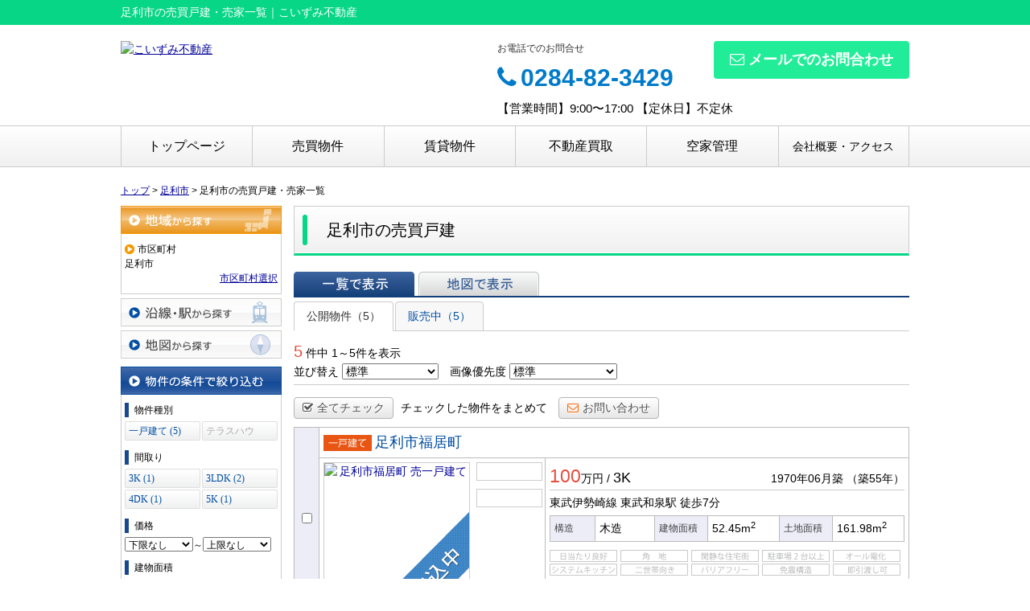

--- FILE ---
content_type: text/html; charset=UTF-8
request_url: https://www.koizumi-realestate.com/estate/buy/house/list/p/skts-09202
body_size: 9889
content:
<!DOCTYPE html>
<html lang="ja">
<head>
<meta charset="UTF-8" />
<title>足利市の売買戸建・売家一覧｜こいずみ不動産</title>
<meta name="description" content="足利市の売買戸建・売家情報です。足利市の売買戸建・売家情報はこいずみ不動産にお任せください。" />
<meta name="format-detection" content="telephone=no">

<link href="/js_com/lib/dojo/dijit/themes/claro/claro.css?1682154265" rel="stylesheet" type="text/css">
<link href="/css_com/lib/font-awesome/css/font-awesome.min.css?1682154264" rel="stylesheet" type="text/css">
<link href="/css_com/pc/common.css?1762407652" rel="stylesheet" type="text/css">
<link href="/css/layout.css?1751008146" rel="stylesheet" type="text/css">

<link rel="canonical" href="https://www.koizumi-realestate.com/estate/buy/house/list/p/skts-09202">

<script src="/js_com/lib/jquery/jquery.js?1682154265"></script>
<script src="/js_com/common.js?1682154265"></script>
<script src="/js_com/util.js?1682154265"></script>
<script src="/js_com/init.js?1682154265"></script>
<script src="/js_com/estate/buy/house.js?1735087575"></script>
<script>var relPath = "/";var sslUrl = "https://www.koizumi-realestate.com/";</script>


<!-- Global site tag (gtag.js) - Google Analytics -->
<script async src="https://www.googletagmanager.com/gtag/js?id=UA-144168531-28"></script>
<script>
  window.dataLayer = window.dataLayer || [];
  function gtag(){dataLayer.push(arguments);}
  gtag('js', new Date());

  gtag('config', 'UA-144168531-28');
</script>
<link rel="icon" href="/img/favicon.png">
</head>

<body class="claro">

<header>
    <div class="header__tit">
        <h1 class="header_tit" id="bt-cms-catchcopy">足利市の売買戸建・売家一覧｜こいずみ不動産</h1>
    </div>
    <div class="header clearfix">
        <div class="header__nav clearfix">
            <ul>
    </ul>

        </div>
        <div class="header__logo">
            <a href="https://www.koizumi-realestate.com/" id="bt-cms-logo" class="">
    <img src="//image.estate.sesh.jp/image/view/filename/csl_3277_0_0_1675813991.png/w/500/h/500" alt="こいずみ不動産" />
</a>

        </div>
        <div class="header__inquiry">
            <div class="clearfix mB5">
                                <div class="header__inquiry-mail">
                    <a class="btn__inquiry-mail" href="https://www.koizumi-realestate.com/index/inquiry" title="お問い合わせ"><i class="fa fa-envelope-o mR5"></i>メールでのお問合わせ</a>
                </div>
                                <div class="header__inquiry-tel">
                    <h2>お電話でのお問合せ</h2>
                    <h3><i class="fa fa-phone mR5"></i>0284-82-3429</h3>
                </div>
            </div>
            <p class="header__openClose">【営業時間】9:00〜17:00 【定休日】不定休</p>
        </div>
    </div>
</header>

<nav>
    <div class="header__gNav">
        <div class="gNav clearfix" id="bt-cms-nav">
            <ul>
        <li><a class=" " href="https://www.koizumi-realestate.com/">トップページ</a></li>
        <li><a class=" " href="https://www.koizumi-realestate.com/estate/buy/search/index">売買物件</a></li>
        <li><a class=" " href="https://www.koizumi-realestate.com/estate/rent/index">賃貸物件</a></li>
        <li><a class=" " href="https://www.koizumi-realestate.com/purchase">不動産買取</a></li>
        <li><a class=" " href="https://www.koizumi-realestate.com/vacancy">空家管理</a></li>
        <li><a class="  fs14" href="https://www.koizumi-realestate.com/cms/shop">会社概要・アクセス</a></li>
    </ul>

        </div>
    </div>
</nav>


<div class="contents layout_m clearfix">
    <div class="cont_main">
        
<div class="estate-list" id="estate-list">
    <div class="breadcrumb"><ol itemscope itemtype="http://schema.org/BreadcrumbList"><li itemprop="itemListElement" itemscope itemtype="http://schema.org/ListItem"><a itemprop="item" href="https://www.koizumi-realestate.com/"><span itemprop="name">トップ</span></a><meta itemprop="position" content="1" /></li> > <li itemprop="itemListElement" itemscope itemtype="http://schema.org/ListItem"><a itemprop="item" href="https://www.koizumi-realestate.com/estate/buy/house/list/p/skts-09202"><span itemprop="name">足利市</span></a><meta itemprop="position" content="2" /></li> > <li>足利市の売買戸建・売家一覧</li></ol></div>
    <div class="estate-list-left">
        <input type="hidden" id="tdfk_cd" value="" />
<input type="hidden" id="skts_cd" value="09202" />
<input type="hidden" id="area_cd" value="" />
<input type="hidden" id="school_cd" value="" />
<input type="hidden" id="middle_school_cd" value="" />
<input type="hidden" id="station_line_cd" value="" />
<input type="hidden" id="station_cd" value="" />
<input type="hidden" id="turnkey_flg" value="" />
<input type="hidden" id="reform_flg" value="" />
<input type="hidden" id="movie_flg" value="" />
<input type="hidden" id="pano_flg" value="" />
<input type="hidden" id="recom_flg" value="" />
<input type="hidden" id="new_flg" value="" />
<input type="hidden" id="discount_flg" value="" />
<input type="hidden" id="charge_free_flg" value="" />
<input type="hidden" id="park_num" value="" />
<input type="hidden" id="area_group_id" value="" />
<input type="hidden" id="ctgry_id" value="" />
<input type="hidden" id="bunjo_div" value="" />

<div class="w200 marB5">
    <a class="btnSideRegionOn" href="/estate/common/common/ajax-skts/data_type/11" onclick="return fncColorBox(this);" rel="nofollow">地域から探す</a>
        <div class="estateLeftSearchBox">
        <p class="searchItem">市区町村</p>
        <p>足利市</p>
        <div class="wFull txtRt">
            <a href="/estate/common/common/ajax-skts/data_type/11" onclick="return fncColorBox(this);" rel="nofollow">市区町村選択</a>
        </div>

        
        
            </div>
    </div>

<div class="w200 marB5">
    <a class="btnSideStation" href="/estate/common/common/ajax-line/data_type/11" onclick="return fncColorBox(this);" rel="nofollow">沿線・駅から探す</a>
    </div>

<div class="w200 marB10">
    <a id="searchMap" class="btnSideMap btnSideRegion" href="/estate/common/common/ajax-skts/data_type/11/map_flg/1" onclick="return fncColorBox(this);" rel="nofollow">地図から探す</a>
    </div>

<div class="w200 marB10">
    <div class="estateLeftCondTitle">物件の条件で絞り込む</div>
    <div class="estateLeftCondBox">
        <div class="marB10">
            <p class="searchItem">物件種別</p>
            <ul id="estateType" class="estateLeftCondLink cFix">
                                                    <li><a href="javascript:void(0)"  id="estate_type_01">一戸建て&nbsp;(5)</a></li>
                                                            <li class="last"><label>テラスハウス&nbsp;(0)</label></li>
                                                </ul>
        </div>

                <div class="marB10">
            <p class="searchItem">間取り</p>
            <ul id="roomType" class="estateLeftCondLink cFix">
                                                    <li><a href="javascript:void(0)"  id="room_type_cd_31">3K&nbsp;(1)</a></li>
                                                            <li class="last"><a href="javascript:void(0)"  id="room_type_cd_33">3LDK&nbsp;(2)</a></li>
                                                            <li><a href="javascript:void(0)"  id="room_type_cd_42">4DK&nbsp;(1)</a></li>
                                                            <li class="last"><a href="javascript:void(0)"  id="room_type_cd_51">5K&nbsp;(1)</a></li>
                                                </ul>
        </div>
        
        <div class="marB10">
            <p class="searchItem">価格</p>
            <select class="w85" id="estate_price_from" name="estate_price_from">
<option class="txtGray" value="">下限なし</option>
<option value="500">500万円</option>
<option value="1000">1,000万円</option>
<option value="1500">1,500万円</option>
<option value="2000">2,000万円</option>
<option value="2500">2,500万円</option>
<option value="3000">3,000万円</option>
<option value="3500">3,500万円</option>
<option value="4000">4,000万円</option>
<option value="4500">4,500万円</option>
<option value="5000">5,000万円</option>
<option value="6000">6,000万円</option>
<option value="7000">7,000万円</option>
<option value="8000">8,000万円</option>
<option value="9000">9,000万円</option>
<option value="10000">10,000万円</option>
<option value="11000">11,000万円</option>
<option value="12000">12,000万円</option>
<option value="13000">13,000万円</option>
<option value="14000">14,000万円</option>
<option value="15000">15,000万円</option>
<option value="16000">16,000万円</option>
<option value="17000">17,000万円</option>
<option value="18000">18,000万円</option>
<option value="19000">19,000万円</option>
<option value="20000">20,000万円</option>
</select>～<select class="w85" id="estate_price_to" name="estate_price_to">
<option class="txtGray" value="">上限なし</option>
<option value="500">500万円</option>
<option value="1000">1,000万円</option>
<option value="1500">1,500万円</option>
<option value="2000">2,000万円</option>
<option value="2500">2,500万円</option>
<option value="3000">3,000万円</option>
<option value="3500">3,500万円</option>
<option value="4000">4,000万円</option>
<option value="4500">4,500万円</option>
<option value="5000">5,000万円</option>
<option value="6000">6,000万円</option>
<option value="7000">7,000万円</option>
<option value="8000">8,000万円</option>
<option value="9000">9,000万円</option>
<option value="10000">10,000万円</option>
<option value="11000">11,000万円</option>
<option value="12000">12,000万円</option>
<option value="13000">13,000万円</option>
<option value="14000">14,000万円</option>
<option value="15000">15,000万円</option>
<option value="16000">16,000万円</option>
<option value="17000">17,000万円</option>
<option value="18000">18,000万円</option>
<option value="19000">19,000万円</option>
<option value="20000">20,000万円</option>
</select>        </div>

        <div class="marB10">
            <p class="searchItem">建物面積</p>
            <select id="build_square_from" name="build_square_from">
<option class="txtGray" value="">下限なし</option>
<option value="20">20㎡</option>
<option value="30">30㎡</option>
<option value="40">40㎡</option>
<option value="50">50㎡</option>
<option value="60">60㎡</option>
<option value="70">70㎡</option>
<option value="80">80㎡</option>
<option value="90">90㎡</option>
<option value="100">100㎡</option>
<option value="150">150㎡</option>
<option value="200">200㎡</option>
<option value="250">250㎡</option>
<option value="300">300㎡</option>
<option value="500">500㎡</option>
<option value="1000">1000㎡</option>
</select>            <label>～</label>
            <select id="build_square_to" name="build_square_to">
<option class="txtGray" value="">上限なし</option>
<option value="20">20㎡</option>
<option value="30">30㎡</option>
<option value="40">40㎡</option>
<option value="50">50㎡</option>
<option value="60">60㎡</option>
<option value="70">70㎡</option>
<option value="80">80㎡</option>
<option value="90">90㎡</option>
<option value="100">100㎡</option>
<option value="150">150㎡</option>
<option value="200">200㎡</option>
<option value="250">250㎡</option>
<option value="300">300㎡</option>
<option value="500">500㎡</option>
<option value="1000">1000㎡</option>
</select>        </div>

        <div class="marB10">
            <p class="searchItem">土地面積</p>
            <select id="land_square_from" name="land_square_from">
<option class="txtGray" value="">下限なし</option>
<option value="20">20㎡</option>
<option value="30">30㎡</option>
<option value="40">40㎡</option>
<option value="50">50㎡</option>
<option value="60">60㎡</option>
<option value="70">70㎡</option>
<option value="80">80㎡</option>
<option value="90">90㎡</option>
<option value="100">100㎡</option>
<option value="150">150㎡</option>
<option value="200">200㎡</option>
<option value="250">250㎡</option>
<option value="300">300㎡</option>
<option value="500">500㎡</option>
<option value="1000">1000㎡</option>
</select>            <label>～</label>
            <select id="land_square_to" name="land_square_to">
<option class="txtGray" value="">上限なし</option>
<option value="20">20㎡</option>
<option value="30">30㎡</option>
<option value="40">40㎡</option>
<option value="50">50㎡</option>
<option value="60">60㎡</option>
<option value="70">70㎡</option>
<option value="80">80㎡</option>
<option value="90">90㎡</option>
<option value="100">100㎡</option>
<option value="150">150㎡</option>
<option value="200">200㎡</option>
<option value="250">250㎡</option>
<option value="300">300㎡</option>
<option value="500">500㎡</option>
<option value="1000">1000㎡</option>
</select>        </div>

        <div class="marB10">
            <p class="searchItem">築年数</p>
            <select id="build_age" name="build_age">
<option class="txtGray" value="">指定なし</option>
<option value="1">新築</option>
<option value="3">3年以内</option>
<option value="5">5年以内</option>
<option value="10">10年以内</option>
<option value="15">15年以内</option>
<option value="20">20年以内</option>
</select>            <input type="checkbox" class="marL10" id="build_age_nonew" value="1"  />
            <label class="btn_link" for="build_age_nonew">新築以外</label>
        </div>

        <div class="marB10">
            <p class="searchItem">駅からの徒歩</p>
            <select id="station_walk" name="station_walk">
<option class="txtGray" value="">指定なし</option>
<option value="3">3分以内</option>
<option value="5">5分以内</option>
<option value="10">10分以内</option>
<option value="15">15分以内</option>
<option value="20">20分以内</option>
</select>            <div class="marT3">
                <input type="checkbox" id="bus_walk_flg" value="1"  />
                <label class="btn_link" for="bus_walk_flg">バス停からの時間を含む</label>
            </div>
        </div>

        <div class="marB10">
            <p class="searchItem">情報公開日</p>
            <ul>
                <li>
                    <input type="radio" id="info_open_date" name="info_open_date" value="" checked="checked" />
                    <label class="vaTop link_cursor" for="info_open_date">指定なし</label>
                </li>
                <li>
                    <input type="radio" id="info_open_date_0" name="info_open_date" value="0"  />
                    <label class="vaTop link_cursor txtSilver" for="info_open_date_0">本日公開&nbsp;<span class="ffMSP">(0)</span></label>
                </li>
                <li>
                    <input type="radio" id="info_open_date_3" name="info_open_date" value="3"  />
                    <label class="vaTop link_cursor txtSilver" for="info_open_date_3">3日以内に公開&nbsp;<span class="ffMSP">(0)</span></label>
                </li>
                <li>
                    <input type="radio" id="info_open_date_7" name="info_open_date" value="7"  />
                    <label class="vaTop link_cursor txtSilver" for="info_open_date_7">7日以内に公開&nbsp;<span class="ffMSP">(0)</span></label>
                </li>
            </ul>
        </div>

        <div class="marB10">
            <p class="searchItem">こだわり条件</p>
            <ul class="marB5">
                                <li>
                    <input type="checkbox" id="fav_option_0" name="fav_option[]" value="park_flg"  />
                    <label id="fav_option_park_flg" class="vaTop link_cursor" for="fav_option_0">駐車場あり&nbsp;<span class="ffMSP">(5)</span></label>
                </li>
                                <li>
                    <input type="checkbox" id="fav_option_1" name="fav_option[]" value="corner_cd"  />
                    <label id="fav_option_corner_cd" class="vaTop link_cursor txtSilver" for="fav_option_1">角地&nbsp;<span class="ffMSP">(0)</span></label>
                </li>
                                <li>
                    <input type="checkbox" id="fav_option_2" name="fav_option[]" value="tratime_cd"  />
                    <label id="fav_option_tratime_cd" class="vaTop link_cursor txtSilver" for="fav_option_2">即引渡し可&nbsp;<span class="ffMSP">(0)</span></label>
                </li>
                                <li>
                    <input type="checkbox" id="fav_option_3" name="fav_option[]" value="status_label"  />
                    <label id="fav_option_status_label" class="vaTop link_cursor" for="fav_option_3">現在募集中&nbsp;<span class="ffMSP">(5)</span></label>
                </li>
                                <li>
                    <input type="checkbox" id="fav_option_4" name="fav_option[]" value="discount"  />
                    <label id="fav_option_discount" class="vaTop link_cursor" for="fav_option_4">値下げ&nbsp;<span class="ffMSP">(4)</span></label>
                </li>
                                <li>
                    <input type="checkbox" id="fav_option_5" name="fav_option[]" value="reform"  />
                    <label id="fav_option_reform" class="vaTop link_cursor txtSilver" for="fav_option_5">リフォーム&nbsp;<span class="ffMSP">(0)</span></label>
                </li>
                                <li>
                    <input type="checkbox" id="fav_option_6" name="fav_option[]" value="OK01_01"  />
                    <label id="fav_option_OK01_01" class="vaTop link_cursor" for="fav_option_6">システムキッチン&nbsp;<span class="ffMSP">(4)</span></label>
                </li>
                                <li>
                    <input type="checkbox" id="fav_option_7" name="fav_option[]" value="BT02_04"  />
                    <label id="fav_option_BT02_04" class="vaTop link_cursor" for="fav_option_7">オール電化&nbsp;<span class="ffMSP">(1)</span></label>
                </li>
                                <li>
                    <input type="checkbox" id="fav_option_8" name="fav_option[]" value="BT02_02"  />
                    <label id="fav_option_BT02_02" class="vaTop link_cursor" for="fav_option_8">バリアフリー&nbsp;<span class="ffMSP">(1)</span></label>
                </li>
                            </ul>

            <div class="txtCt">
                <a class="btnListOptionAll" href="/estate/common/common/ajax-feature-option/data_type/11" onclick="return openOptionDialog(this);" rel="nofollow">すべてのこだわり条件を見る</a>
            </div>
        </div>
    </div>
</div>

<!-- Templates -->
<script type="text/template" id="estate-type-template">
<% for (var i = 0; i < estateTypeList.length; i++) { %>
    <% if (estateTypeList[i]['num'] == 0) { %>
    <li<%= (i % 2 == 0) ? '' : ' class="last"' %>><label><%= estateTypeList[i]['name_nm'] %>&nbsp;(<%= estateTypeList[i]['num'] %>)</label></li>
    <% } else { %>
    <li<%= (i % 2 == 0) ? '' : ' class="last"' %>><a href="javascript:void(0)" <%= search['estate_type'].indexOf(estateTypeList[i]['name_cd']) >= 0 ? 'class="on"' : '' %> id="estate_type_<%= estateTypeList[i]['name_cd'] %>"><%= estateTypeList[i]['name_nm'] %>&nbsp;(<%= estateTypeList[i]['num'] %>)</a></li>
    <% } %>
<% } %>
</script>

<script type="text/template" id="room-type-template">
<% for (var i = 0; i < roomTypeList.length; i++) { %>
    <% if (roomTypeList[i]['num'] == 0 && search['room_type_cd'].indexOf(roomTypeList[i]['name_cd']) == -1) { %>
    <li<%= (i % 2 == 0) ? '' : ' class="last"' %>><label><%= roomTypeList[i]['name_nm'] %>&nbsp;(<%= roomTypeList[i]['num'] %>)</label></li>
    <% } else { %>
    <li<%= (i % 2 == 0) ? '' : ' class="last"' %>><a href="javascript:void(0)" <%= search['room_type_cd'].indexOf(roomTypeList[i]['name_cd']) >= 0 ? 'class="on"' : '' %> id="room_type_cd_<%= roomTypeList[i]['name_cd'] %>"><%= roomTypeList[i]['name_nm'] %>&nbsp;(<%= roomTypeList[i]['num'] %>)</a></li>
    <% } %>
<% } %>
</script>

    </div>

    <div class="estate-list-main">
        <h2 class="tit">足利市の売買戸建</h2>

        <div class="estate-buy posR">
            
            <div class="listViewBtnArea cFix">
                <label class="btnListViewListOn flL marR5">一覧で表示</label>
                                <a class="btnListViewMapOff flL" href="/estate/buy/house/map/mode/view">地図で表示</a>
                                            </div>

                        <ul class="tab-list">
                <li class="active"><a href="javascript:void(0)" onclick="location.href='/estate/buy/house/list/mode/back/onsale_flg/0'">公開物件（5）</a></li>
                <li ><a href="javascript:void(0)" onclick="location.href='/estate/buy/house/list/mode/back/onsale_flg/1'">販売中（5）</a></li>
                            </ul>

            <input type="hidden" id="onsale_flg" value="0" />
            <input type="hidden" id="member_limit_flg" value="" />
            
            <div class="wFull cFix">
                <div class="flL w200">
                    <label class="fSize20 txtRed">5</label>&nbsp;件中&nbsp;1～5件を表示
                </div>
                <div class="flR">
                                    </div>
            </div>

            <div class="wFull bdBGray mB15 padB5">
                <label>並び替え</label>
                <select id="order" name="order">
<option class="txtGray" value="">標準</option>
<option value="1">新着順</option>
<option value="2">価格が安い順</option>
<option value="3">価格が高い順</option>
<option value="4">駅から近い順</option>
<option value="5">面積が広い順</option>
<option value="6">築年数が浅い順</option>
</select>                <label class="marL10">画像優先度</label>
                <select id="photo_type" name="photo_type">
<option class="txtGray" value="">標準</option>
<option value="01">間取図</option>
<option value="02">外観</option>
<option value="03">室内</option>
<option value="04">リビング</option>
<option value="05">キッチン</option>
<option value="06">バス</option>
<option value="07">トイレ</option>
<option value="08">洗面</option>
<option value="09">収納</option>
<option value="10">設備</option>
<option value="11">玄関</option>
<option value="12">バルコニー</option>
<option value="13">庭</option>
<option value="14">眺望</option>
<option value="22">最寄駅</option>
<option value="15">周辺環境</option>
<option value="16">エントランス</option>
<option value="17">案内図</option>
<option value="18">駐車場</option>
<option value="19">共有部分</option>
<option value="21">前面道路</option>
<option value="23">区画図</option>
<option value="24">構造・工法・仕様</option>
<option value="25">全体区画図</option>
<option value="20">その他</option>
</select>            </div>

                        <div class="wFull mB10">
                <a class="btn sm silver marR5" href="javascript:void(0)" onclick="return listAllCheck();"><i class="fa fa-check-square-o mR5"></i>全てチェック</a>
                <label class="marR10">チェックした物件をまとめて</label>
                                <a class="btn sm silver" href="javascript:void(0)" onclick="return inquiryChk('https://www.koizumi-realestate.com/estate/buy/inquiry/input/sess/init');"><i class="fa fa-envelope-o txtOrange mR5"></i>お問い合わせ</a>
            </div>
            
            <form id="listForm" name="listForm" method="post">
            <input type="hidden" id="data_type" name="data_type" value="11" />
            <input type="hidden" id="sslUrl" value="https://www.koizumi-realestate.com/" />

            <div class="wFull">
                            
                                <table class="list marB20">
                    <tr>
                        <th class="w20 txtCt thCheck" rowspan="2">
                                                        <input type="checkbox" id="estate_key_0" value="11_3277_0_54" />
                                                    </th>
                        <td colspan="2">
                            <i class="iEstateType01">売一戸建て</i>
                                                                                    <a target="_blank" class="estateTitle" href="/estate/ebh/3277/0/54">足利市福居町</a>
                        </td>
                    </tr>
                    <tr>
                        <td valign="top" class="w270">
                            <div class="cFix">
                                <div class="w180 flL marR10">
                                    <div class="w180 h180 bdGray txtCt posR">
                                        <a target="_blank" href="/estate/ebh/3277/0/54">
                                                                                        <img class="posA posLt0 z2" src="/img_com/estate/cover_5_180.png" width="180" height="180" />
                                                                                        <img class="posA posLt0 z1" src="//image.estate.sesh.jp/image/view/filename/ebh_3277_0_54_1_1767663263.jpg/w/180/h/180/sq/1" width="180" height="180" alt="足利市福居町 売一戸建て " /></a>
                                    </div>
                                </div>
                                <div class="w80 flL">
                                                                                                            <div class="w80 bdGray txtCt marB10">
                                        <a target="_blank" href="/estate/ebh/3277/0/54">
                                            <img src="//image.estate.sesh.jp/image/view/filename/ebh_3277_0_54_0_1767663263.jpg/w/80/h/80/sq/1" width="80" height="80" alt="" /></a>
                                    </div>
                                                                                                            <div class="w80 bdGray txtCt marB10">
                                        <a target="_blank" href="/estate/ebh/3277/0/54">
                                            <img src="//image.estate.sesh.jp/image/view/filename/ebh_3277_0_54_2_1767663263.jpg/w/80/h/80/sq/1" width="80" height="80" alt="" /></a>
                                    </div>
                                                                    </div>
                            </div>
                        </td>
                        <td valign="top">
                            <div class="wFull">
                                <div class="wFull cFix bdBGray marB5">
                                    <div class="flL w200">
                                                                                <label class="fSize23 txtRed">100</label>万円
                                        <label>/</label>
                                                                                <label class="fSize18">3K</label>
                                                                            </div>
                                    <div class="flR w200 txtRt marT10">
                                        <label>1970年06月築</label>
                                                                                <label>（築55年）</label>
                                                                            </div>
                                </div>

                                <div class="wFull marB5">
                                                                    東武伊勢崎線                                    東武和泉駅
                                                                        <label>徒歩7分</label>
                                                                                                                                        </div>

                                <table class="marB10">
                                    <tr>
                                        <th class="w50">構造</th>
                                        <td class="w70">木造</td>
                                        <th class="w60">建物面積</th>
                                        <td class="w80">
                                            52.45m<sup>2</sup>
                                                                                    </td>
                                        <th class="w60">土地面積</th>
                                        <td class="w80">
                                            161.98m<sup>2</sup>
                                                                                    </td>
                                    </tr>
                                </table>

                                <ul class="featureList marB10 cFix">
                                                                                                            <li><i class="iFeature01Off"></i></li>
                                                                                                            <li><i class="iFeature02Off"></i></li>
                                                                                                            <li><i class="iFeature03Off"></i></li>
                                                                                                            <li><i class="iFeature04Off"></i></li>
                                                                                                            <li><i class="iFeature05Off"></i></li>
                                                                                                            <li><i class="iFeature06Off"></i></li>
                                                                                                            <li><i class="iFeature07Off"></i></li>
                                                                                                            <li><i class="iFeature08Off"></i></li>
                                                                                                            <li><i class="iFeature09Off"></i></li>
                                                                                                            <li><i class="iFeature10Off"></i></li>
                                                                    </ul>

                                                                <div class="commentBox">駅徒歩7分・100万円。手を入れて活かす、福居町の一戸建て。</div>
                                                            </div>
                        </td>
                    </tr>
                </table>
                                            
                                <table class="list marB20">
                    <tr>
                        <th class="w20 txtCt thCheck" rowspan="2">
                                                        <input type="checkbox" id="estate_key_1" value="11_3277_0_52" />
                                                    </th>
                        <td colspan="2">
                            <i class="iEstateType01">売一戸建て</i>
                                                                                    <a target="_blank" class="estateTitle" href="/estate/ebh/3277/0/52">足利市山川町59-25</a>
                        </td>
                    </tr>
                    <tr>
                        <td valign="top" class="w270">
                            <div class="cFix">
                                <div class="w180 flL marR10">
                                    <div class="w180 h180 bdGray txtCt posR">
                                        <a target="_blank" href="/estate/ebh/3277/0/52">
                                                                                        <img class="posA posLt0 z2" src="/img_com/estate/cover_2_180.png" width="180" height="180" />
                                                                                        <img class="posA posLt0 z1" src="//image.estate.sesh.jp/image/view/filename/ebh_3277_0_52_0_1753852014.png/w/180/h/180/sq/1" width="180" height="180" alt="足利市山川町59-25 売一戸建て " /></a>
                                    </div>
                                </div>
                                <div class="w80 flL">
                                                                                                            <div class="w80 bdGray txtCt marB10">
                                        <a target="_blank" href="/estate/ebh/3277/0/52">
                                            <img src="//image.estate.sesh.jp/image/view/filename/ebh_3277_0_52_1_1747181707.jpg/w/80/h/80/sq/1" width="80" height="80" alt="" /></a>
                                    </div>
                                                                                                            <div class="w80 bdGray txtCt marB10">
                                        <a target="_blank" href="/estate/ebh/3277/0/52">
                                            <img src="//image.estate.sesh.jp/image/view/filename/ebh_3277_0_52_2_1747181707.jpg/w/80/h/80/sq/1" width="80" height="80" alt="" /></a>
                                    </div>
                                                                    </div>
                            </div>
                        </td>
                        <td valign="top">
                            <div class="wFull">
                                <div class="wFull cFix bdBGray marB5">
                                    <div class="flL w200">
                                                                                <label class="fSize23 txtRed">880</label>万円
                                        <label>/</label>
                                                                                <label class="fSize18">4DK</label>
                                                                            </div>
                                    <div class="flR w200 txtRt marT10">
                                        <label>1985年01月築</label>
                                                                                <label>（築41年）</label>
                                                                            </div>
                                </div>

                                <div class="wFull marB5">
                                                                    JR両毛線                                    足利駅
                                                                        <label>徒歩32分</label>
                                                                                                                                        </div>

                                <table class="marB10">
                                    <tr>
                                        <th class="w50">構造</th>
                                        <td class="w70">木造</td>
                                        <th class="w60">建物面積</th>
                                        <td class="w80">
                                            92.56m<sup>2</sup>
                                                                                    </td>
                                        <th class="w60">土地面積</th>
                                        <td class="w80">
                                            200.28m<sup>2</sup>
                                                                                    </td>
                                    </tr>
                                </table>

                                <ul class="featureList marB10 cFix">
                                                                                                            <li><i class="iFeature01On"></i></li>
                                                                                                            <li><i class="iFeature02Off"></i></li>
                                                                                                            <li><i class="iFeature03Off"></i></li>
                                                                                                            <li><i class="iFeature04Off"></i></li>
                                                                                                            <li><i class="iFeature05Off"></i></li>
                                                                                                            <li><i class="iFeature06On"></i></li>
                                                                                                            <li><i class="iFeature07Off"></i></li>
                                                                                                            <li><i class="iFeature08Off"></i></li>
                                                                                                            <li><i class="iFeature09Off"></i></li>
                                                                                                            <li><i class="iFeature10Off"></i></li>
                                                                    </ul>

                                                                <div class="commentBox">こだわりの和風住宅。ぜひ一度、観て欲しい住宅です！！！</div>
                                                            </div>
                        </td>
                    </tr>
                </table>
                                            
                                <table class="list marB20">
                    <tr>
                        <th class="w20 txtCt thCheck" rowspan="2">
                                                        <input type="checkbox" id="estate_key_2" value="11_3277_0_51" />
                                                    </th>
                        <td colspan="2">
                            <i class="iEstateType01">売一戸建て</i>
                                                                                    <a target="_blank" class="estateTitle" href="/estate/ebh/3277/0/51">足利市赤松台</a>
                        </td>
                    </tr>
                    <tr>
                        <td valign="top" class="w270">
                            <div class="cFix">
                                <div class="w180 flL marR10">
                                    <div class="w180 h180 bdGray txtCt posR">
                                        <a target="_blank" href="/estate/ebh/3277/0/51">
                                                                                        <img class="posA posLt0 z2" src="/img_com/estate/cover_2_180.png" width="180" height="180" />
                                                                                        <img class="posA posLt0 z1" src="//image.estate.sesh.jp/image/view/filename/ebh_3277_0_51_1_1748586494.png/w/180/h/180/sq/1" width="180" height="180" alt="足利市赤松台 売一戸建て " /></a>
                                    </div>
                                </div>
                                <div class="w80 flL">
                                                                                                            <div class="w80 bdGray txtCt marB10">
                                        <a target="_blank" href="/estate/ebh/3277/0/51">
                                            <img src="//image.estate.sesh.jp/image/view/filename/ebh_3277_0_51_0_1744260710.jpg/w/80/h/80/sq/1" width="80" height="80" alt="間取図" /></a>
                                    </div>
                                                                                                            <div class="w80 bdGray txtCt marB10">
                                        <a target="_blank" href="/estate/ebh/3277/0/51">
                                            <img src="//image.estate.sesh.jp/image/view/filename/ebh_3277_0_51_2_1743992408.jpg/w/80/h/80/sq/1" width="80" height="80" alt="外観" /></a>
                                    </div>
                                                                    </div>
                            </div>
                        </td>
                        <td valign="top">
                            <div class="wFull">
                                <div class="wFull cFix bdBGray marB5">
                                    <div class="flL w200">
                                                                                <label class="fSize23 txtRed">348</label>万円
                                        <label>/</label>
                                                                                <label class="fSize18">5K</label>
                                                                            </div>
                                    <div class="flR w200 txtRt marT10">
                                        <label>1979年02月築</label>
                                                                                <label>（築46年）</label>
                                                                            </div>
                                </div>

                                <div class="wFull marB5">
                                                                    JR両毛線                                    足利駅
                                                                        <label>徒歩59分</label>
                                                                                                                                        </div>

                                <table class="marB10">
                                    <tr>
                                        <th class="w50">構造</th>
                                        <td class="w70">木造</td>
                                        <th class="w60">建物面積</th>
                                        <td class="w80">
                                            84.46m<sup>2</sup>
                                                                                    </td>
                                        <th class="w60">土地面積</th>
                                        <td class="w80">
                                            209.91m<sup>2</sup>
                                                                                    </td>
                                    </tr>
                                </table>

                                <ul class="featureList marB10 cFix">
                                                                                                            <li><i class="iFeature01On"></i></li>
                                                                                                            <li><i class="iFeature02Off"></i></li>
                                                                                                            <li><i class="iFeature03Off"></i></li>
                                                                                                            <li><i class="iFeature04On"></i></li>
                                                                                                            <li><i class="iFeature05Off"></i></li>
                                                                                                            <li><i class="iFeature06On"></i></li>
                                                                                                            <li><i class="iFeature07Off"></i></li>
                                                                                                            <li><i class="iFeature08Off"></i></li>
                                                                                                            <li><i class="iFeature09Off"></i></li>
                                                                                                            <li><i class="iFeature10Off"></i></li>
                                                                    </ul>

                                                                <div class="commentBox">南向きで陽当たり良好！敷地約63坪・庭付きの5K中古戸建。静かな住宅地に佇む木造2階建で、都市ガス…</div>
                                                            </div>
                        </td>
                    </tr>
                </table>
                                            
                                <table class="list marB20">
                    <tr>
                        <th class="w20 txtCt thCheck" rowspan="2">
                                                        <input type="checkbox" id="estate_key_3" value="11_3277_0_48" />
                                                    </th>
                        <td colspan="2">
                            <i class="iEstateType01">売一戸建て</i>
                                                                                    <a target="_blank" class="estateTitle" href="/estate/ebh/3277/0/48">足利市大橋町</a>
                        </td>
                    </tr>
                    <tr>
                        <td valign="top" class="w270">
                            <div class="cFix">
                                <div class="w180 flL marR10">
                                    <div class="w180 h180 bdGray txtCt posR">
                                        <a target="_blank" href="/estate/ebh/3277/0/48">
                                                                                        <img class="posA posLt0 z2" src="/img_com/estate/cover_2_180.png" width="180" height="180" />
                                                                                        <img class="posA posLt0 z1" src="//image.estate.sesh.jp/image/view/filename/ebh_3277_0_48_5_1736313887.png/w/180/h/180/sq/1" width="180" height="180" alt="足利市大橋町 売一戸建て " /></a>
                                    </div>
                                </div>
                                <div class="w80 flL">
                                                                                                            <div class="w80 bdGray txtCt marB10">
                                        <a target="_blank" href="/estate/ebh/3277/0/48">
                                            <img src="//image.estate.sesh.jp/image/view/filename/ebh_3277_0_48_0_1736313887.jpg/w/80/h/80/sq/1" width="80" height="80" alt="間取図" /></a>
                                    </div>
                                                                                                            <div class="w80 bdGray txtCt marB10">
                                        <a target="_blank" href="/estate/ebh/3277/0/48">
                                            <img src="//image.estate.sesh.jp/image/view/filename/ebh_3277_0_48_1_1736313887.jpg/w/80/h/80/sq/1" width="80" height="80" alt="外観" /></a>
                                    </div>
                                                                    </div>
                            </div>
                        </td>
                        <td valign="top">
                            <div class="wFull">
                                <div class="wFull cFix bdBGray marB5">
                                    <div class="flL w200">
                                                                                <label class="fSize23 txtRed">1,528</label>万円
                                        <label>/</label>
                                                                                <label class="fSize18">3SLDK</label>
                                                                            </div>
                                    <div class="flR w200 txtRt marT10">
                                        <label>2006年02月築</label>
                                                                                <label>（築19年）</label>
                                                                            </div>
                                </div>

                                <div class="wFull marB5">
                                                                    JR両毛線                                    足利駅
                                                                        <label>徒歩23分</label>
                                                                                                                                        </div>

                                <table class="marB10">
                                    <tr>
                                        <th class="w50">構造</th>
                                        <td class="w70">木造</td>
                                        <th class="w60">建物面積</th>
                                        <td class="w80">
                                            142.42m<sup>2</sup>
                                                                                    </td>
                                        <th class="w60">土地面積</th>
                                        <td class="w80">
                                            382.09m<sup>2</sup>
                                                                                    </td>
                                    </tr>
                                </table>

                                <ul class="featureList marB10 cFix">
                                                                                                            <li><i class="iFeature01On"></i></li>
                                                                                                            <li><i class="iFeature02Off"></i></li>
                                                                                                            <li><i class="iFeature03Off"></i></li>
                                                                                                            <li><i class="iFeature04On"></i></li>
                                                                                                            <li><i class="iFeature05On"></i></li>
                                                                                                            <li><i class="iFeature06On"></i></li>
                                                                                                            <li><i class="iFeature07Off"></i></li>
                                                                                                            <li><i class="iFeature08Off"></i></li>
                                                                                                            <li><i class="iFeature09Off"></i></li>
                                                                                                            <li><i class="iFeature10Off"></i></li>
                                                                    </ul>

                                                                <div class="commentBox">1528万円に値下げしました！</div>
                                                            </div>
                        </td>
                    </tr>
                </table>
                                            
                                <table class="list marB20">
                    <tr>
                        <th class="w20 txtCt thCheck" rowspan="2">
                                                        <input type="checkbox" id="estate_key_4" value="11_3277_0_38" />
                                                    </th>
                        <td colspan="2">
                            <i class="iEstateType01">売一戸建て</i>
                                                                                    <a target="_blank" class="estateTitle" href="/estate/ebh/3277/0/38">足利市名草上町</a>
                        </td>
                    </tr>
                    <tr>
                        <td valign="top" class="w270">
                            <div class="cFix">
                                <div class="w180 flL marR10">
                                    <div class="w180 h180 bdGray txtCt posR">
                                        <a target="_blank" href="/estate/ebh/3277/0/38">
                                                                                        <img class="posA posLt0 z2" src="/img_com/estate/cover_2_180.png" width="180" height="180" />
                                                                                        <img class="posA posLt0 z1" src="//image.estate.sesh.jp/image/view/filename/ebh_3277_0_38_0_1755655101.png/w/180/h/180/sq/1" width="180" height="180" alt="足利市名草上町 売一戸建て 外観" /></a>
                                    </div>
                                </div>
                                <div class="w80 flL">
                                                                                                            <div class="w80 bdGray txtCt marB10">
                                        <a target="_blank" href="/estate/ebh/3277/0/38">
                                            <img src="//image.estate.sesh.jp/image/view/filename/ebh_3277_0_38_1_1668154454.jpg/w/80/h/80/sq/1" width="80" height="80" alt="間取図" /></a>
                                    </div>
                                                                                                            <div class="w80 bdGray txtCt marB10">
                                        <a target="_blank" href="/estate/ebh/3277/0/38">
                                            <img src="//image.estate.sesh.jp/image/view/filename/ebh_3277_0_38_2_1700787949.jpg/w/80/h/80/sq/1" width="80" height="80" alt="室内" /></a>
                                    </div>
                                                                    </div>
                            </div>
                        </td>
                        <td valign="top">
                            <div class="wFull">
                                <div class="wFull cFix bdBGray marB5">
                                    <div class="flL w200">
                                                                                <label class="fSize23 txtRed">2,800</label>万円
                                        <label>/</label>
                                                                                <label class="fSize18">3LDK</label>
                                                                            </div>
                                    <div class="flR w200 txtRt marT10">
                                        <label>2007年10月築</label>
                                                                                <label>（築18年）</label>
                                                                            </div>
                                </div>

                                <div class="wFull marB5">
                                                                </div>

                                <table class="marB10">
                                    <tr>
                                        <th class="w50">構造</th>
                                        <td class="w70">木造</td>
                                        <th class="w60">建物面積</th>
                                        <td class="w80">
                                            122.14m<sup>2</sup>
                                                                                    </td>
                                        <th class="w60">土地面積</th>
                                        <td class="w80">
                                            542.41m<sup>2</sup>
                                                                                    </td>
                                    </tr>
                                </table>

                                <ul class="featureList marB10 cFix">
                                                                                                            <li><i class="iFeature01On"></i></li>
                                                                                                            <li><i class="iFeature02Off"></i></li>
                                                                                                            <li><i class="iFeature03Off"></i></li>
                                                                                                            <li><i class="iFeature04On"></i></li>
                                                                                                            <li><i class="iFeature05Off"></i></li>
                                                                                                            <li><i class="iFeature06On"></i></li>
                                                                                                            <li><i class="iFeature07Off"></i></li>
                                                                                                            <li><i class="iFeature08On"></i></li>
                                                                                                            <li><i class="iFeature09Off"></i></li>
                                                                                                            <li><i class="iFeature10Off"></i></li>
                                                                    </ul>

                                                                <div class="commentBox">都心から車で2時間弱。北関東自動車道足利I.C.も近くアクセス良好。</div>
                                                            </div>
                        </td>
                    </tr>
                </table>
                                        </div>

                        <div class="wFull marB5">
                <a class="btn sm silver marR5" href="javascript:void(0)" onclick="return listAllCheck();"><i class="fa fa-check-square-o mR5"></i>全てチェック</a>
                <label class="marR10">チェックした物件をまとめて</label>
                                <a class="btn sm silver" href="javascript:void(0)" onclick="return inquiryChk('https://www.koizumi-realestate.com/estate/buy/inquiry/input/sess/init');"><i class="fa fa-envelope-o txtOrange mR5"></i>お問い合わせ</a>
            </div>
            
            <div class="wFull mB30">
                <div class="flR">
                                    </div>
            </div>
            </form>
            
            
                        <div class="estateListAreaBox">
            <h3 class="tit">足利市の他のエリアを探す</h3>
                <ul class="hList">
                                        <li class="w105 mB5">
                        <a href="/estate/buy/house/list/p/skts-09202.area-92020003">赤松台</a>
                    </li>
                                        <li class="w105 mB5">
                        <a href="/estate/buy/house/list/p/skts-09202.area-92020024">大橋町</a>
                    </li>
                                        <li class="w105 mB5">
                        <a href="/estate/buy/house/list/p/skts-09202.area-92020071">名草上町</a>
                    </li>
                                        <li class="w105 mB5">
                        <a href="/estate/buy/house/list/p/skts-09202.area-92020087">福居町</a>
                    </li>
                                        <li class="w105 mB5">
                        <a href="/estate/buy/house/list/p/skts-09202.area-92020107">山川町</a>
                    </li>
                                    </ul>
            </div>
            

            <div id="mapLoading" class="posF z100 none" style="left: 48%; top: 45%;">
                <img src="/img_com/estate/loading.gif" width="80" height="80" />
            </div>
        </div>
    </div>
</div>

<div id="loadOverlay" class="loadOverlay"><div id="loadOverlayInner" class="loadOverlayInner"></div></div>
<script src="/js_com/lib/dojo/config.js?1682154265"></script>

<script src="/js_com/lib/dojo/dojo/dojo.js?1682154265"></script>

<script src="/js_com/lib/dojo/initWidget.js?1682154265"></script>

<script src="/js_com/lib/dojo/tooltip.js?1682154265"></script>

<link href="/js_com/lib/jquery/colorbox/colorbox.css?1682154265" rel="stylesheet" type="text/css">
<script src="/js_com/lib/jquery/colorbox/jquery.colorbox-min.js?1682154265"></script>
<script src="/js_com/estate/common/common.js?1735087575"></script>
<script type="text/javascript">
$(function() {
    listInit();
});
</script>
    </div>
</div>

<footer>
    <div class="footer">
        
        
                <div class="footer__list">
            <h2><i class="fa fa-search mR5"></i>駅から探す</h2>
            <ul class="clearfix">
                                <li><a href="https://www.koizumi-realestate.com/estate/buy/search/list/p/line-11341.station-1134112"><i class="fa fa-chevron-circle-right mR5"></i>小俣駅</a></li>
                                <li><a href="https://www.koizumi-realestate.com/estate/buy/search/list/p/line-11341.station-1134113"><i class="fa fa-chevron-circle-right mR5"></i>山前駅</a></li>
                                <li><a href="https://www.koizumi-realestate.com/estate/buy/search/list/p/line-11341.station-1134114"><i class="fa fa-chevron-circle-right mR5"></i>足利駅</a></li>
                                <li><a href="https://www.koizumi-realestate.com/estate/buy/search/list/p/line-11341.station-1134115"><i class="fa fa-chevron-circle-right mR5"></i>富田駅</a></li>
                                <li><a href="https://www.koizumi-realestate.com/estate/buy/search/list/p/line-11341.station-1134122"><i class="fa fa-chevron-circle-right mR5"></i>あしかがフラワーパーク駅</a></li>
                                <li><a href="https://www.koizumi-realestate.com/estate/buy/search/list/p/line-21002.station-2100242"><i class="fa fa-chevron-circle-right mR5"></i>県駅</a></li>
                                <li><a href="https://www.koizumi-realestate.com/estate/buy/search/list/p/line-21002.station-2100243"><i class="fa fa-chevron-circle-right mR5"></i>福居駅</a></li>
                                <li><a href="https://www.koizumi-realestate.com/estate/buy/search/list/p/line-21002.station-2100244"><i class="fa fa-chevron-circle-right mR5"></i>東武和泉駅</a></li>
                                <li><a href="https://www.koizumi-realestate.com/estate/buy/search/list/p/line-21002.station-2100245"><i class="fa fa-chevron-circle-right mR5"></i>足利市駅</a></li>
                                <li><a href="https://www.koizumi-realestate.com/estate/buy/search/list/p/line-21002.station-2100246"><i class="fa fa-chevron-circle-right mR5"></i>野州山辺駅</a></li>
                            </ul>
        </div>
        
        <div class="footer__list clearfix">
            <h2><i class="fa fa-search mR5"></i>物件種別から探す</h2>
            <ul>
                <li><a href="https://www.koizumi-realestate.com/estate/buy/house/list"><i class="fa fa-chevron-circle-right mR5"></i>売買戸建</a></li>
<li><a href="https://www.koizumi-realestate.com/estate/buy/mansion/list"><i class="fa fa-chevron-circle-right mR5"></i>売買マンション</a></li>
<li><a href="https://www.koizumi-realestate.com/estate/buy/land/list"><i class="fa fa-chevron-circle-right mR5"></i>売買土地</a></li>
<li><a href="https://www.koizumi-realestate.com/estate/buy/business/list"><i class="fa fa-chevron-circle-right mR5"></i>売買事業用</a></li>
<li><a href="https://www.koizumi-realestate.com/estate/buy/bill/list"><i class="fa fa-chevron-circle-right mR5"></i>売買収益物件</a></li>

                <li><a href="https://www.koizumi-realestate.com/estate/rent/house/list"><i class="fa fa-chevron-circle-right mR5"></i>賃貸アパート・マンション・貸家</a></li>
<li><a href="https://www.koizumi-realestate.com/estate/rent/business/list"><i class="fa fa-chevron-circle-right mR5"></i>賃貸店舗・事務所</a></li>
<li><a href="https://www.koizumi-realestate.com/estate/rent/land/list"><i class="fa fa-chevron-circle-right mR5"></i>賃貸土地</a></li>

            </ul>
        </div>

        <div class="footer__shopinfo clearfix">
            <div class="footer__shopinfo-logo">
                
            </div>
            <div class="footer__shopinfo-address">
                <h2>こいずみ不動産</h2>
                <p>〒326-0044</p>
                <p>足利市助戸2丁目474-7 </p>
            </div>
            <div class="footer__shopinfo-contact">
                <div class="clearfix">
                    <address>
                        <dl>
                            <dt>TEL</dt>
                            <dd>0284-82-3429</dd>
                        </dl>
                                                <dl>
                            <dt>FAX</dt>
                            <dd>0284-82-3429</dd>
                        </dl>
                                            </address>
                </div>
                <div class="clearfix">
                    <dl>
                        <dt>定休日</dt>
                        <dd>不定休</dd>
                    </dl>
                </div>
                <div class="clearfix">
                    <dl>
                        <dt>営業時間</dt>
                        <dd>9:00〜17:00</dd>
                    </dl>
                </div>
            </div>
        </div>
    </div>
    <nav>
        <div class="footer__nav">
            <div class="footer__nav-inner" id="bt-cms-footer-nav">
                <ul class="clearfix">
        <li><a  href="https://www.koizumi-realestate.com/cms/shop">会社概要</a></li>
        <li><a  href="https://www.koizumi-realestate.com/cms/ques">よくある質問</a></li>
        <li><a  href="https://www.koizumi-realestate.com/index/inquiry">お問い合わせ</a></li>
            <li><a href="https://www.koizumi-realestate.com/index/sitemap">サイトマップ</a></li>
    </ul>
            </div>
        </div>
    </nav>
</footer>

<div class="btn__page_top">
    <i class="fa fa-chevron-up"></i>
    <span>ページの先頭へ</span>
</div>

<div class="copyright"><small>Copyright &copy; こいずみ不動産 All rights Reserved. powered by 不動産クラウドオフィス</small></div>
</body>
</html>
